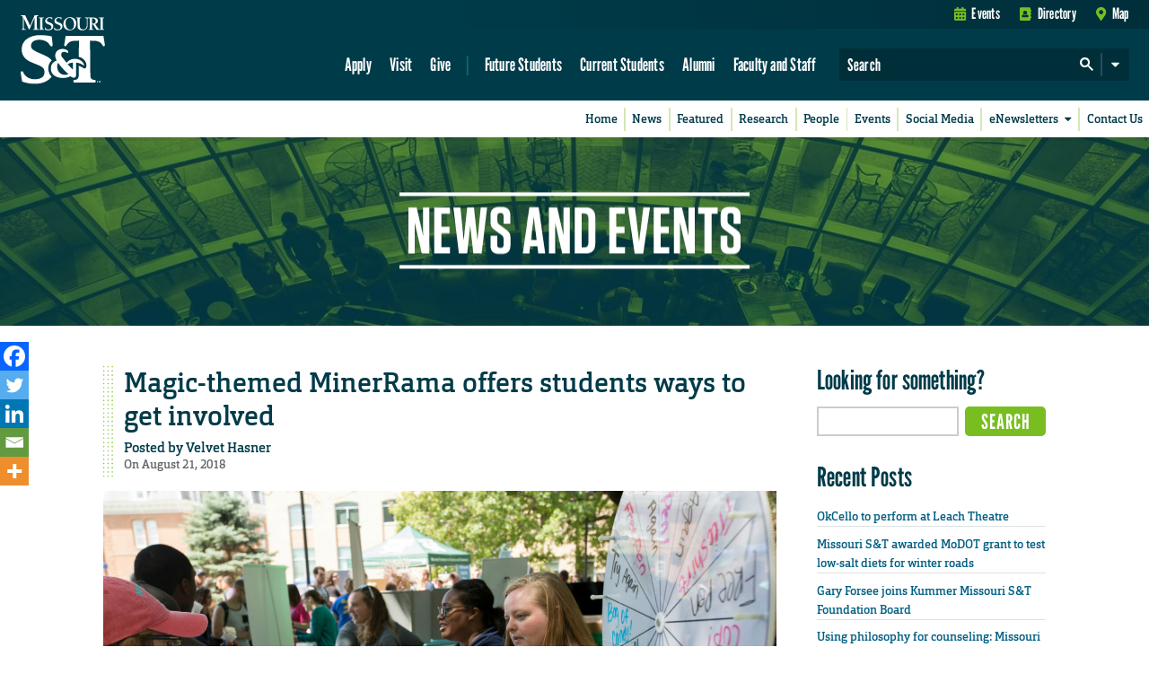

--- FILE ---
content_type: text/html; charset=utf-8
request_url: https://www.google.com/recaptcha/api2/anchor?ar=1&k=6LfM3voSAAAAAHA9W81x1Le43dGIcnzhWe4hhT_e&co=aHR0cHM6Ly9uZXdzLm1zdC5lZHU6NDQz&hl=en&v=PoyoqOPhxBO7pBk68S4YbpHZ&theme=standard&size=normal&anchor-ms=20000&execute-ms=30000&cb=14ngepatbd1q
body_size: 49366
content:
<!DOCTYPE HTML><html dir="ltr" lang="en"><head><meta http-equiv="Content-Type" content="text/html; charset=UTF-8">
<meta http-equiv="X-UA-Compatible" content="IE=edge">
<title>reCAPTCHA</title>
<style type="text/css">
/* cyrillic-ext */
@font-face {
  font-family: 'Roboto';
  font-style: normal;
  font-weight: 400;
  font-stretch: 100%;
  src: url(//fonts.gstatic.com/s/roboto/v48/KFO7CnqEu92Fr1ME7kSn66aGLdTylUAMa3GUBHMdazTgWw.woff2) format('woff2');
  unicode-range: U+0460-052F, U+1C80-1C8A, U+20B4, U+2DE0-2DFF, U+A640-A69F, U+FE2E-FE2F;
}
/* cyrillic */
@font-face {
  font-family: 'Roboto';
  font-style: normal;
  font-weight: 400;
  font-stretch: 100%;
  src: url(//fonts.gstatic.com/s/roboto/v48/KFO7CnqEu92Fr1ME7kSn66aGLdTylUAMa3iUBHMdazTgWw.woff2) format('woff2');
  unicode-range: U+0301, U+0400-045F, U+0490-0491, U+04B0-04B1, U+2116;
}
/* greek-ext */
@font-face {
  font-family: 'Roboto';
  font-style: normal;
  font-weight: 400;
  font-stretch: 100%;
  src: url(//fonts.gstatic.com/s/roboto/v48/KFO7CnqEu92Fr1ME7kSn66aGLdTylUAMa3CUBHMdazTgWw.woff2) format('woff2');
  unicode-range: U+1F00-1FFF;
}
/* greek */
@font-face {
  font-family: 'Roboto';
  font-style: normal;
  font-weight: 400;
  font-stretch: 100%;
  src: url(//fonts.gstatic.com/s/roboto/v48/KFO7CnqEu92Fr1ME7kSn66aGLdTylUAMa3-UBHMdazTgWw.woff2) format('woff2');
  unicode-range: U+0370-0377, U+037A-037F, U+0384-038A, U+038C, U+038E-03A1, U+03A3-03FF;
}
/* math */
@font-face {
  font-family: 'Roboto';
  font-style: normal;
  font-weight: 400;
  font-stretch: 100%;
  src: url(//fonts.gstatic.com/s/roboto/v48/KFO7CnqEu92Fr1ME7kSn66aGLdTylUAMawCUBHMdazTgWw.woff2) format('woff2');
  unicode-range: U+0302-0303, U+0305, U+0307-0308, U+0310, U+0312, U+0315, U+031A, U+0326-0327, U+032C, U+032F-0330, U+0332-0333, U+0338, U+033A, U+0346, U+034D, U+0391-03A1, U+03A3-03A9, U+03B1-03C9, U+03D1, U+03D5-03D6, U+03F0-03F1, U+03F4-03F5, U+2016-2017, U+2034-2038, U+203C, U+2040, U+2043, U+2047, U+2050, U+2057, U+205F, U+2070-2071, U+2074-208E, U+2090-209C, U+20D0-20DC, U+20E1, U+20E5-20EF, U+2100-2112, U+2114-2115, U+2117-2121, U+2123-214F, U+2190, U+2192, U+2194-21AE, U+21B0-21E5, U+21F1-21F2, U+21F4-2211, U+2213-2214, U+2216-22FF, U+2308-230B, U+2310, U+2319, U+231C-2321, U+2336-237A, U+237C, U+2395, U+239B-23B7, U+23D0, U+23DC-23E1, U+2474-2475, U+25AF, U+25B3, U+25B7, U+25BD, U+25C1, U+25CA, U+25CC, U+25FB, U+266D-266F, U+27C0-27FF, U+2900-2AFF, U+2B0E-2B11, U+2B30-2B4C, U+2BFE, U+3030, U+FF5B, U+FF5D, U+1D400-1D7FF, U+1EE00-1EEFF;
}
/* symbols */
@font-face {
  font-family: 'Roboto';
  font-style: normal;
  font-weight: 400;
  font-stretch: 100%;
  src: url(//fonts.gstatic.com/s/roboto/v48/KFO7CnqEu92Fr1ME7kSn66aGLdTylUAMaxKUBHMdazTgWw.woff2) format('woff2');
  unicode-range: U+0001-000C, U+000E-001F, U+007F-009F, U+20DD-20E0, U+20E2-20E4, U+2150-218F, U+2190, U+2192, U+2194-2199, U+21AF, U+21E6-21F0, U+21F3, U+2218-2219, U+2299, U+22C4-22C6, U+2300-243F, U+2440-244A, U+2460-24FF, U+25A0-27BF, U+2800-28FF, U+2921-2922, U+2981, U+29BF, U+29EB, U+2B00-2BFF, U+4DC0-4DFF, U+FFF9-FFFB, U+10140-1018E, U+10190-1019C, U+101A0, U+101D0-101FD, U+102E0-102FB, U+10E60-10E7E, U+1D2C0-1D2D3, U+1D2E0-1D37F, U+1F000-1F0FF, U+1F100-1F1AD, U+1F1E6-1F1FF, U+1F30D-1F30F, U+1F315, U+1F31C, U+1F31E, U+1F320-1F32C, U+1F336, U+1F378, U+1F37D, U+1F382, U+1F393-1F39F, U+1F3A7-1F3A8, U+1F3AC-1F3AF, U+1F3C2, U+1F3C4-1F3C6, U+1F3CA-1F3CE, U+1F3D4-1F3E0, U+1F3ED, U+1F3F1-1F3F3, U+1F3F5-1F3F7, U+1F408, U+1F415, U+1F41F, U+1F426, U+1F43F, U+1F441-1F442, U+1F444, U+1F446-1F449, U+1F44C-1F44E, U+1F453, U+1F46A, U+1F47D, U+1F4A3, U+1F4B0, U+1F4B3, U+1F4B9, U+1F4BB, U+1F4BF, U+1F4C8-1F4CB, U+1F4D6, U+1F4DA, U+1F4DF, U+1F4E3-1F4E6, U+1F4EA-1F4ED, U+1F4F7, U+1F4F9-1F4FB, U+1F4FD-1F4FE, U+1F503, U+1F507-1F50B, U+1F50D, U+1F512-1F513, U+1F53E-1F54A, U+1F54F-1F5FA, U+1F610, U+1F650-1F67F, U+1F687, U+1F68D, U+1F691, U+1F694, U+1F698, U+1F6AD, U+1F6B2, U+1F6B9-1F6BA, U+1F6BC, U+1F6C6-1F6CF, U+1F6D3-1F6D7, U+1F6E0-1F6EA, U+1F6F0-1F6F3, U+1F6F7-1F6FC, U+1F700-1F7FF, U+1F800-1F80B, U+1F810-1F847, U+1F850-1F859, U+1F860-1F887, U+1F890-1F8AD, U+1F8B0-1F8BB, U+1F8C0-1F8C1, U+1F900-1F90B, U+1F93B, U+1F946, U+1F984, U+1F996, U+1F9E9, U+1FA00-1FA6F, U+1FA70-1FA7C, U+1FA80-1FA89, U+1FA8F-1FAC6, U+1FACE-1FADC, U+1FADF-1FAE9, U+1FAF0-1FAF8, U+1FB00-1FBFF;
}
/* vietnamese */
@font-face {
  font-family: 'Roboto';
  font-style: normal;
  font-weight: 400;
  font-stretch: 100%;
  src: url(//fonts.gstatic.com/s/roboto/v48/KFO7CnqEu92Fr1ME7kSn66aGLdTylUAMa3OUBHMdazTgWw.woff2) format('woff2');
  unicode-range: U+0102-0103, U+0110-0111, U+0128-0129, U+0168-0169, U+01A0-01A1, U+01AF-01B0, U+0300-0301, U+0303-0304, U+0308-0309, U+0323, U+0329, U+1EA0-1EF9, U+20AB;
}
/* latin-ext */
@font-face {
  font-family: 'Roboto';
  font-style: normal;
  font-weight: 400;
  font-stretch: 100%;
  src: url(//fonts.gstatic.com/s/roboto/v48/KFO7CnqEu92Fr1ME7kSn66aGLdTylUAMa3KUBHMdazTgWw.woff2) format('woff2');
  unicode-range: U+0100-02BA, U+02BD-02C5, U+02C7-02CC, U+02CE-02D7, U+02DD-02FF, U+0304, U+0308, U+0329, U+1D00-1DBF, U+1E00-1E9F, U+1EF2-1EFF, U+2020, U+20A0-20AB, U+20AD-20C0, U+2113, U+2C60-2C7F, U+A720-A7FF;
}
/* latin */
@font-face {
  font-family: 'Roboto';
  font-style: normal;
  font-weight: 400;
  font-stretch: 100%;
  src: url(//fonts.gstatic.com/s/roboto/v48/KFO7CnqEu92Fr1ME7kSn66aGLdTylUAMa3yUBHMdazQ.woff2) format('woff2');
  unicode-range: U+0000-00FF, U+0131, U+0152-0153, U+02BB-02BC, U+02C6, U+02DA, U+02DC, U+0304, U+0308, U+0329, U+2000-206F, U+20AC, U+2122, U+2191, U+2193, U+2212, U+2215, U+FEFF, U+FFFD;
}
/* cyrillic-ext */
@font-face {
  font-family: 'Roboto';
  font-style: normal;
  font-weight: 500;
  font-stretch: 100%;
  src: url(//fonts.gstatic.com/s/roboto/v48/KFO7CnqEu92Fr1ME7kSn66aGLdTylUAMa3GUBHMdazTgWw.woff2) format('woff2');
  unicode-range: U+0460-052F, U+1C80-1C8A, U+20B4, U+2DE0-2DFF, U+A640-A69F, U+FE2E-FE2F;
}
/* cyrillic */
@font-face {
  font-family: 'Roboto';
  font-style: normal;
  font-weight: 500;
  font-stretch: 100%;
  src: url(//fonts.gstatic.com/s/roboto/v48/KFO7CnqEu92Fr1ME7kSn66aGLdTylUAMa3iUBHMdazTgWw.woff2) format('woff2');
  unicode-range: U+0301, U+0400-045F, U+0490-0491, U+04B0-04B1, U+2116;
}
/* greek-ext */
@font-face {
  font-family: 'Roboto';
  font-style: normal;
  font-weight: 500;
  font-stretch: 100%;
  src: url(//fonts.gstatic.com/s/roboto/v48/KFO7CnqEu92Fr1ME7kSn66aGLdTylUAMa3CUBHMdazTgWw.woff2) format('woff2');
  unicode-range: U+1F00-1FFF;
}
/* greek */
@font-face {
  font-family: 'Roboto';
  font-style: normal;
  font-weight: 500;
  font-stretch: 100%;
  src: url(//fonts.gstatic.com/s/roboto/v48/KFO7CnqEu92Fr1ME7kSn66aGLdTylUAMa3-UBHMdazTgWw.woff2) format('woff2');
  unicode-range: U+0370-0377, U+037A-037F, U+0384-038A, U+038C, U+038E-03A1, U+03A3-03FF;
}
/* math */
@font-face {
  font-family: 'Roboto';
  font-style: normal;
  font-weight: 500;
  font-stretch: 100%;
  src: url(//fonts.gstatic.com/s/roboto/v48/KFO7CnqEu92Fr1ME7kSn66aGLdTylUAMawCUBHMdazTgWw.woff2) format('woff2');
  unicode-range: U+0302-0303, U+0305, U+0307-0308, U+0310, U+0312, U+0315, U+031A, U+0326-0327, U+032C, U+032F-0330, U+0332-0333, U+0338, U+033A, U+0346, U+034D, U+0391-03A1, U+03A3-03A9, U+03B1-03C9, U+03D1, U+03D5-03D6, U+03F0-03F1, U+03F4-03F5, U+2016-2017, U+2034-2038, U+203C, U+2040, U+2043, U+2047, U+2050, U+2057, U+205F, U+2070-2071, U+2074-208E, U+2090-209C, U+20D0-20DC, U+20E1, U+20E5-20EF, U+2100-2112, U+2114-2115, U+2117-2121, U+2123-214F, U+2190, U+2192, U+2194-21AE, U+21B0-21E5, U+21F1-21F2, U+21F4-2211, U+2213-2214, U+2216-22FF, U+2308-230B, U+2310, U+2319, U+231C-2321, U+2336-237A, U+237C, U+2395, U+239B-23B7, U+23D0, U+23DC-23E1, U+2474-2475, U+25AF, U+25B3, U+25B7, U+25BD, U+25C1, U+25CA, U+25CC, U+25FB, U+266D-266F, U+27C0-27FF, U+2900-2AFF, U+2B0E-2B11, U+2B30-2B4C, U+2BFE, U+3030, U+FF5B, U+FF5D, U+1D400-1D7FF, U+1EE00-1EEFF;
}
/* symbols */
@font-face {
  font-family: 'Roboto';
  font-style: normal;
  font-weight: 500;
  font-stretch: 100%;
  src: url(//fonts.gstatic.com/s/roboto/v48/KFO7CnqEu92Fr1ME7kSn66aGLdTylUAMaxKUBHMdazTgWw.woff2) format('woff2');
  unicode-range: U+0001-000C, U+000E-001F, U+007F-009F, U+20DD-20E0, U+20E2-20E4, U+2150-218F, U+2190, U+2192, U+2194-2199, U+21AF, U+21E6-21F0, U+21F3, U+2218-2219, U+2299, U+22C4-22C6, U+2300-243F, U+2440-244A, U+2460-24FF, U+25A0-27BF, U+2800-28FF, U+2921-2922, U+2981, U+29BF, U+29EB, U+2B00-2BFF, U+4DC0-4DFF, U+FFF9-FFFB, U+10140-1018E, U+10190-1019C, U+101A0, U+101D0-101FD, U+102E0-102FB, U+10E60-10E7E, U+1D2C0-1D2D3, U+1D2E0-1D37F, U+1F000-1F0FF, U+1F100-1F1AD, U+1F1E6-1F1FF, U+1F30D-1F30F, U+1F315, U+1F31C, U+1F31E, U+1F320-1F32C, U+1F336, U+1F378, U+1F37D, U+1F382, U+1F393-1F39F, U+1F3A7-1F3A8, U+1F3AC-1F3AF, U+1F3C2, U+1F3C4-1F3C6, U+1F3CA-1F3CE, U+1F3D4-1F3E0, U+1F3ED, U+1F3F1-1F3F3, U+1F3F5-1F3F7, U+1F408, U+1F415, U+1F41F, U+1F426, U+1F43F, U+1F441-1F442, U+1F444, U+1F446-1F449, U+1F44C-1F44E, U+1F453, U+1F46A, U+1F47D, U+1F4A3, U+1F4B0, U+1F4B3, U+1F4B9, U+1F4BB, U+1F4BF, U+1F4C8-1F4CB, U+1F4D6, U+1F4DA, U+1F4DF, U+1F4E3-1F4E6, U+1F4EA-1F4ED, U+1F4F7, U+1F4F9-1F4FB, U+1F4FD-1F4FE, U+1F503, U+1F507-1F50B, U+1F50D, U+1F512-1F513, U+1F53E-1F54A, U+1F54F-1F5FA, U+1F610, U+1F650-1F67F, U+1F687, U+1F68D, U+1F691, U+1F694, U+1F698, U+1F6AD, U+1F6B2, U+1F6B9-1F6BA, U+1F6BC, U+1F6C6-1F6CF, U+1F6D3-1F6D7, U+1F6E0-1F6EA, U+1F6F0-1F6F3, U+1F6F7-1F6FC, U+1F700-1F7FF, U+1F800-1F80B, U+1F810-1F847, U+1F850-1F859, U+1F860-1F887, U+1F890-1F8AD, U+1F8B0-1F8BB, U+1F8C0-1F8C1, U+1F900-1F90B, U+1F93B, U+1F946, U+1F984, U+1F996, U+1F9E9, U+1FA00-1FA6F, U+1FA70-1FA7C, U+1FA80-1FA89, U+1FA8F-1FAC6, U+1FACE-1FADC, U+1FADF-1FAE9, U+1FAF0-1FAF8, U+1FB00-1FBFF;
}
/* vietnamese */
@font-face {
  font-family: 'Roboto';
  font-style: normal;
  font-weight: 500;
  font-stretch: 100%;
  src: url(//fonts.gstatic.com/s/roboto/v48/KFO7CnqEu92Fr1ME7kSn66aGLdTylUAMa3OUBHMdazTgWw.woff2) format('woff2');
  unicode-range: U+0102-0103, U+0110-0111, U+0128-0129, U+0168-0169, U+01A0-01A1, U+01AF-01B0, U+0300-0301, U+0303-0304, U+0308-0309, U+0323, U+0329, U+1EA0-1EF9, U+20AB;
}
/* latin-ext */
@font-face {
  font-family: 'Roboto';
  font-style: normal;
  font-weight: 500;
  font-stretch: 100%;
  src: url(//fonts.gstatic.com/s/roboto/v48/KFO7CnqEu92Fr1ME7kSn66aGLdTylUAMa3KUBHMdazTgWw.woff2) format('woff2');
  unicode-range: U+0100-02BA, U+02BD-02C5, U+02C7-02CC, U+02CE-02D7, U+02DD-02FF, U+0304, U+0308, U+0329, U+1D00-1DBF, U+1E00-1E9F, U+1EF2-1EFF, U+2020, U+20A0-20AB, U+20AD-20C0, U+2113, U+2C60-2C7F, U+A720-A7FF;
}
/* latin */
@font-face {
  font-family: 'Roboto';
  font-style: normal;
  font-weight: 500;
  font-stretch: 100%;
  src: url(//fonts.gstatic.com/s/roboto/v48/KFO7CnqEu92Fr1ME7kSn66aGLdTylUAMa3yUBHMdazQ.woff2) format('woff2');
  unicode-range: U+0000-00FF, U+0131, U+0152-0153, U+02BB-02BC, U+02C6, U+02DA, U+02DC, U+0304, U+0308, U+0329, U+2000-206F, U+20AC, U+2122, U+2191, U+2193, U+2212, U+2215, U+FEFF, U+FFFD;
}
/* cyrillic-ext */
@font-face {
  font-family: 'Roboto';
  font-style: normal;
  font-weight: 900;
  font-stretch: 100%;
  src: url(//fonts.gstatic.com/s/roboto/v48/KFO7CnqEu92Fr1ME7kSn66aGLdTylUAMa3GUBHMdazTgWw.woff2) format('woff2');
  unicode-range: U+0460-052F, U+1C80-1C8A, U+20B4, U+2DE0-2DFF, U+A640-A69F, U+FE2E-FE2F;
}
/* cyrillic */
@font-face {
  font-family: 'Roboto';
  font-style: normal;
  font-weight: 900;
  font-stretch: 100%;
  src: url(//fonts.gstatic.com/s/roboto/v48/KFO7CnqEu92Fr1ME7kSn66aGLdTylUAMa3iUBHMdazTgWw.woff2) format('woff2');
  unicode-range: U+0301, U+0400-045F, U+0490-0491, U+04B0-04B1, U+2116;
}
/* greek-ext */
@font-face {
  font-family: 'Roboto';
  font-style: normal;
  font-weight: 900;
  font-stretch: 100%;
  src: url(//fonts.gstatic.com/s/roboto/v48/KFO7CnqEu92Fr1ME7kSn66aGLdTylUAMa3CUBHMdazTgWw.woff2) format('woff2');
  unicode-range: U+1F00-1FFF;
}
/* greek */
@font-face {
  font-family: 'Roboto';
  font-style: normal;
  font-weight: 900;
  font-stretch: 100%;
  src: url(//fonts.gstatic.com/s/roboto/v48/KFO7CnqEu92Fr1ME7kSn66aGLdTylUAMa3-UBHMdazTgWw.woff2) format('woff2');
  unicode-range: U+0370-0377, U+037A-037F, U+0384-038A, U+038C, U+038E-03A1, U+03A3-03FF;
}
/* math */
@font-face {
  font-family: 'Roboto';
  font-style: normal;
  font-weight: 900;
  font-stretch: 100%;
  src: url(//fonts.gstatic.com/s/roboto/v48/KFO7CnqEu92Fr1ME7kSn66aGLdTylUAMawCUBHMdazTgWw.woff2) format('woff2');
  unicode-range: U+0302-0303, U+0305, U+0307-0308, U+0310, U+0312, U+0315, U+031A, U+0326-0327, U+032C, U+032F-0330, U+0332-0333, U+0338, U+033A, U+0346, U+034D, U+0391-03A1, U+03A3-03A9, U+03B1-03C9, U+03D1, U+03D5-03D6, U+03F0-03F1, U+03F4-03F5, U+2016-2017, U+2034-2038, U+203C, U+2040, U+2043, U+2047, U+2050, U+2057, U+205F, U+2070-2071, U+2074-208E, U+2090-209C, U+20D0-20DC, U+20E1, U+20E5-20EF, U+2100-2112, U+2114-2115, U+2117-2121, U+2123-214F, U+2190, U+2192, U+2194-21AE, U+21B0-21E5, U+21F1-21F2, U+21F4-2211, U+2213-2214, U+2216-22FF, U+2308-230B, U+2310, U+2319, U+231C-2321, U+2336-237A, U+237C, U+2395, U+239B-23B7, U+23D0, U+23DC-23E1, U+2474-2475, U+25AF, U+25B3, U+25B7, U+25BD, U+25C1, U+25CA, U+25CC, U+25FB, U+266D-266F, U+27C0-27FF, U+2900-2AFF, U+2B0E-2B11, U+2B30-2B4C, U+2BFE, U+3030, U+FF5B, U+FF5D, U+1D400-1D7FF, U+1EE00-1EEFF;
}
/* symbols */
@font-face {
  font-family: 'Roboto';
  font-style: normal;
  font-weight: 900;
  font-stretch: 100%;
  src: url(//fonts.gstatic.com/s/roboto/v48/KFO7CnqEu92Fr1ME7kSn66aGLdTylUAMaxKUBHMdazTgWw.woff2) format('woff2');
  unicode-range: U+0001-000C, U+000E-001F, U+007F-009F, U+20DD-20E0, U+20E2-20E4, U+2150-218F, U+2190, U+2192, U+2194-2199, U+21AF, U+21E6-21F0, U+21F3, U+2218-2219, U+2299, U+22C4-22C6, U+2300-243F, U+2440-244A, U+2460-24FF, U+25A0-27BF, U+2800-28FF, U+2921-2922, U+2981, U+29BF, U+29EB, U+2B00-2BFF, U+4DC0-4DFF, U+FFF9-FFFB, U+10140-1018E, U+10190-1019C, U+101A0, U+101D0-101FD, U+102E0-102FB, U+10E60-10E7E, U+1D2C0-1D2D3, U+1D2E0-1D37F, U+1F000-1F0FF, U+1F100-1F1AD, U+1F1E6-1F1FF, U+1F30D-1F30F, U+1F315, U+1F31C, U+1F31E, U+1F320-1F32C, U+1F336, U+1F378, U+1F37D, U+1F382, U+1F393-1F39F, U+1F3A7-1F3A8, U+1F3AC-1F3AF, U+1F3C2, U+1F3C4-1F3C6, U+1F3CA-1F3CE, U+1F3D4-1F3E0, U+1F3ED, U+1F3F1-1F3F3, U+1F3F5-1F3F7, U+1F408, U+1F415, U+1F41F, U+1F426, U+1F43F, U+1F441-1F442, U+1F444, U+1F446-1F449, U+1F44C-1F44E, U+1F453, U+1F46A, U+1F47D, U+1F4A3, U+1F4B0, U+1F4B3, U+1F4B9, U+1F4BB, U+1F4BF, U+1F4C8-1F4CB, U+1F4D6, U+1F4DA, U+1F4DF, U+1F4E3-1F4E6, U+1F4EA-1F4ED, U+1F4F7, U+1F4F9-1F4FB, U+1F4FD-1F4FE, U+1F503, U+1F507-1F50B, U+1F50D, U+1F512-1F513, U+1F53E-1F54A, U+1F54F-1F5FA, U+1F610, U+1F650-1F67F, U+1F687, U+1F68D, U+1F691, U+1F694, U+1F698, U+1F6AD, U+1F6B2, U+1F6B9-1F6BA, U+1F6BC, U+1F6C6-1F6CF, U+1F6D3-1F6D7, U+1F6E0-1F6EA, U+1F6F0-1F6F3, U+1F6F7-1F6FC, U+1F700-1F7FF, U+1F800-1F80B, U+1F810-1F847, U+1F850-1F859, U+1F860-1F887, U+1F890-1F8AD, U+1F8B0-1F8BB, U+1F8C0-1F8C1, U+1F900-1F90B, U+1F93B, U+1F946, U+1F984, U+1F996, U+1F9E9, U+1FA00-1FA6F, U+1FA70-1FA7C, U+1FA80-1FA89, U+1FA8F-1FAC6, U+1FACE-1FADC, U+1FADF-1FAE9, U+1FAF0-1FAF8, U+1FB00-1FBFF;
}
/* vietnamese */
@font-face {
  font-family: 'Roboto';
  font-style: normal;
  font-weight: 900;
  font-stretch: 100%;
  src: url(//fonts.gstatic.com/s/roboto/v48/KFO7CnqEu92Fr1ME7kSn66aGLdTylUAMa3OUBHMdazTgWw.woff2) format('woff2');
  unicode-range: U+0102-0103, U+0110-0111, U+0128-0129, U+0168-0169, U+01A0-01A1, U+01AF-01B0, U+0300-0301, U+0303-0304, U+0308-0309, U+0323, U+0329, U+1EA0-1EF9, U+20AB;
}
/* latin-ext */
@font-face {
  font-family: 'Roboto';
  font-style: normal;
  font-weight: 900;
  font-stretch: 100%;
  src: url(//fonts.gstatic.com/s/roboto/v48/KFO7CnqEu92Fr1ME7kSn66aGLdTylUAMa3KUBHMdazTgWw.woff2) format('woff2');
  unicode-range: U+0100-02BA, U+02BD-02C5, U+02C7-02CC, U+02CE-02D7, U+02DD-02FF, U+0304, U+0308, U+0329, U+1D00-1DBF, U+1E00-1E9F, U+1EF2-1EFF, U+2020, U+20A0-20AB, U+20AD-20C0, U+2113, U+2C60-2C7F, U+A720-A7FF;
}
/* latin */
@font-face {
  font-family: 'Roboto';
  font-style: normal;
  font-weight: 900;
  font-stretch: 100%;
  src: url(//fonts.gstatic.com/s/roboto/v48/KFO7CnqEu92Fr1ME7kSn66aGLdTylUAMa3yUBHMdazQ.woff2) format('woff2');
  unicode-range: U+0000-00FF, U+0131, U+0152-0153, U+02BB-02BC, U+02C6, U+02DA, U+02DC, U+0304, U+0308, U+0329, U+2000-206F, U+20AC, U+2122, U+2191, U+2193, U+2212, U+2215, U+FEFF, U+FFFD;
}

</style>
<link rel="stylesheet" type="text/css" href="https://www.gstatic.com/recaptcha/releases/PoyoqOPhxBO7pBk68S4YbpHZ/styles__ltr.css">
<script nonce="KSoRs92z7-rjF986ah9KLA" type="text/javascript">window['__recaptcha_api'] = 'https://www.google.com/recaptcha/api2/';</script>
<script type="text/javascript" src="https://www.gstatic.com/recaptcha/releases/PoyoqOPhxBO7pBk68S4YbpHZ/recaptcha__en.js" nonce="KSoRs92z7-rjF986ah9KLA">
      
    </script></head>
<body><div id="rc-anchor-alert" class="rc-anchor-alert"></div>
<input type="hidden" id="recaptcha-token" value="[base64]">
<script type="text/javascript" nonce="KSoRs92z7-rjF986ah9KLA">
      recaptcha.anchor.Main.init("[\x22ainput\x22,[\x22bgdata\x22,\x22\x22,\[base64]/[base64]/[base64]/[base64]/[base64]/[base64]/KGcoTywyNTMsTy5PKSxVRyhPLEMpKTpnKE8sMjUzLEMpLE8pKSxsKSksTykpfSxieT1mdW5jdGlvbihDLE8sdSxsKXtmb3IobD0odT1SKEMpLDApO08+MDtPLS0pbD1sPDw4fFooQyk7ZyhDLHUsbCl9LFVHPWZ1bmN0aW9uKEMsTyl7Qy5pLmxlbmd0aD4xMDQ/[base64]/[base64]/[base64]/[base64]/[base64]/[base64]/[base64]\\u003d\x22,\[base64]\\u003d\\u003d\x22,\x22JMKcWhbDh8OEwoNTw6oDEsOZCRzDghPCgiAyw60Gw77Du8Kcw4bCm2IRA2BuUMOrGsO/K8Obw7TDhSlywovCmMO/RzUjdcOYUMOYwpbDhcOoLBfDo8KYw4Qww60+WyjDosKkfQ/Cq0ZQw47CusKubcKpwp3Cp18Qw6LDpcKGCsOLFsOYwpAPOnnCkzQ1d0hiwo7CrSQVMMKAw4LCjALDkMOXwooeDw3Ck1vCm8O3wq9KElRWwrMgQUDCjA/CvsOSUzsQwrfDiggtX2UYeXsWWxzDiAV9w5E8w7RdIcKmw6xofMO9ZsK9woRFw6o3cy9mw7zDvnlww5V5P8Opw4UywrnDp07CsxYEZ8O+w61mwqJBUcKDwr/Dmw7DnRTDg8KEw7HDrXZ3UyhMwpjDkwc7w4/CtQnCim3ClFMtwql0ZcKCw60hwoNUw5gAAsKpw7LCoMKOw4h4fF7DksOLITMMO8K/[base64]/CusO5AkPCtWnDrTnCtTPDusKVwpLCm8OsbsOIdcO7dk5tw7xWw4bCh0TDjMOZBMOGw7dOw4PDjChxORnDiivCvBZWwrDDjzgQHzrDn8K0Thxpw7hJR8KkCmvCvjJON8OPw5trw5bDtcKkaA/DmcKgwoJpAsOgUk7DsTsMwoBVw6FPFWUjwqTDgMOzw68+HGtDKiHCh8Kdc8OsacOVw5NGCg8Awooyw5jCs0cHw4LDlcKUEsOLAcKsOMKvU17Cm0FEcXTDjsKOwrVGMsOvw57DmMOiSyzCpDfDh8OgJMKLwrUhwoPChsOMwofDscK/QsKBw4/CuUVAe8O5wrrCt8KNH1DDlGYJPsO9DXB0w77Dp8OmZnbCtF4cV8OUwo1VOntFQirDq8K/w4cCSMOJPn7CojvCv8Klw78HwrUYwqzDl2LCumUfwoHCmMKLwr5hBsKEeMOQHyTCt8KWJFk/[base64]/w5/[base64]/DksKvbxbCsMK1ZxloXsKsK8OdUMK6w5IAHsKSwqUmDBzCp8KpwqLCgTNBworDuTXCngHCohQuJ3QxwpXCuEzCocKDXcOiw4g1D8K+AMO+wp3Ch1BkSWQUC8K+w7M2wplIwphuw6/DlDXCusOqw4MMw57Cslc6w682SMOOAWPCqsKbw4/DpybDvMKZworCki1ZwqxLwr4dwp51w4Y6AsO1KnzDlEfCjsOLJlLCl8K9wovCscOeLSNqw6nDsRZEbznDt07Dh24JwqxFwqrDq8OcKTlkwp4jXcKkMT3DlltFXMKQwqnDoAnCp8KWwoYtYSXCkANfO33CmUwew6vCvVFYw7/Cp8KBQWDCs8O+w5vDnBtBJUgVw6NRDEvCkUo0wqLDqsKRwqPDpi/CgMOiRm/Ck33Cu1lBBS4Gw54wY8OyKsKxw6nDlSPDjkXDq3NEdmYkwrMIE8KIwoxNw48LaH9kP8O/[base64]/Cl2vDj0c5wrQawrjDocOjXk0Mw6HDvsO/[base64]/DrQAGXH/Cq8K3cR/ClX03wp92JsOjWcObw7XDhsOVwqdXwovClBjCkcOtwozCt2crw7fCm8KJwpcEw6wlP8OMw5QrUcOec0QwwoPCkcK2w4NLw5F0wpzCisKzeMOiFcOjJ8KmAMK/w4ozKwbDgGLDqcK/wpEkdcOXTsKuJiLDhcK7wpAswrXCtjbDlk3ChMK6w5J3w6RVSsKowpnCjcOBHcKpX8ORwo7DqGsmw6BxSQNkwp40w4Qgwo8uVA4CwrbCkgQ4esKswqV5w6fDjynCmj5Ca3XDrW/CtMOzw6RSwrbCnhDDlMOywqbCgcObQSVBwovCiMO+S8Onw4XDsjnCvlnCmcK4w77DtMOJFmfDn0PCh0/DpsO7AMOTVhRbP3UVwo3ChScfw6TDvsOwTMO3w6PCrW0/w71HfcOkwqMAJ29FCTfDuGLCixIwccOZwrAnVMOowo1zUAjCnjdVw5XDpcKSBsKAVMKIdsK3wpjCnMO8w6pkwppmT8OaWmfCnEVKw73Dgz/[base64]/Cq3nCqT7Dqz4Iw7J5w5bCi1TCuQ5ceMOnIDgFw47Dt8KDKFrDhRDCucOhwqMLwocAw5w8bjDCnSTCtsKLw4puwrl4eisQw44bI8OYTsOyesOewq9vw7/CmS4nw7XDksKhXi7ClMKrw7RuwpHCkcKhVcO7X1fCqCDDnSTCu2LCtx7Dt3dowqluwqXDhcOjw6oCw7tkJsOkK2hvw63CosOjw7nDtW1Qwpwpw47CscOqw6ktcAvDrcKKf8Omw7Maw67ChcKfHMKQC1Vswr4IOnpgw5/[base64]/JsKnwo4RIX80wrEAPMK1wp8zBwPCkEXCmMKzw65CQ8KpCMOvwqXDt8Knwo0kSsKje8KwPMOFw7FKAcONEyx9M8OpCzrDscOKw5NFHcO7NArDt8KvwqDCsMKVwpVpIRMnOQgfw5vCvn8gw78ffl/Dog7DrMKwGMOFw7/[base64]/[base64]/Cj0zCpBV0wqnCvsOxKxrCoMO1OcKFw58rw4bDjA0uwpFvLl0qwqHDmWLCt8OBCsOZw43Cg8OQwpnCs0DDgMKeVcODwqk3wrfDucK8w5jCgcKPasKvWWlfZMKbBnnDoDXDlcKFM8KNwqTDkMOnZjIbwoHCicOTwoRdwqTClzPDt8KowpHDksO5w4rDt8Ojw4M6HRRGJF/[base64]/CpcKgwrVIcsKXR8K/wrsDw57CuFhaacO0ccOtfg8uwqbDiHpQwrgICcKHWsOVF1TDrV8vEMOTwqXCmRzCnsOmZcO/TGo7K0YRw6ZzJi7Csnk5w7bCjX/Cukd+SCXDvArCmcO3w7wQwobCt8KCN8KVXQRDAsKwwpQnaF7Dr8KbZMKHwp/Co1VSMsOHw65tZMK/[base64]/Fn7CkRNMw6Fhw4jDtml8JX7CmhsyX8KdEHljw5cJMhg0w6LCkMKkIxZ6wq9Iw5p8w4IOZMOLRcKEwofCmcKhwpvDssKgw4VLw5zCkAdjw7rDuAnCp8OUIyvDlDLDl8OqIsO1FiA2w5BOw6x/O0PDkyZow4I8w41sGFs0bcOvIcOlUMKRO8Olw6d3w7TCsMOhEV7CqCV6wqQkJcKOw6bDknxldWnCoQLDvG83w7LCmBcxTcOQOzjDn3DCqT9MfjbDpsO4w5NXaMOoKMKqwoomwrwVwpNiD2Vsw7vDh8K/[base64]/Dnyx3X8K5w58Tw4rDu3vDt3TDpCDDuRbDjzLDucK1CsKweRpDw6wBKmtUw64Qwr0qA8KIaRR0Y0IYFw4NwqzCsUDDkgjCvcO/w75lwosBw7TDosKpw6ltDsOowq/[base64]/[base64]/O8Knw51WVCtAw6FuwpHCrsOMYcOzTiXCn8Oiw6JWw7LDvcKAacOXw6LDgsOUw4N9w5XCr8O4R3jDpkhww7DClsO3JHdjccKbNknDjsOdw7tsw7XDusOlwrwuworDu3cIw49twos+wrBKVT7Cj0TCkF/[base64]/Cj2cZwpPDq1QvFcOvacOwf8OEWEHCkn7DoiNdwoTDjyrCvVoHMF7DkMKIOcO0WzfDgTl6L8K7wpJtNTTChS9Vw7d6w6HCgMO8w4pSa1nCsBjCjSg1w4fDpHcMw6DDg19GwqTCv2Ftw6zCrCtUwqwkw5UqwpsWw49Zw7A/I8KUwqjDpmfCtMO7PcKTW8KzworCtDxieSE3WcK3w4bCrsOcDMKEwpdEwpoDBVtcwrzCsXUyw5/CkSpsw7XDgkF3wpsWw7XDlCwNwohaw4jDucKoKXrDjStOa8OXTsKQwo/Cm8OObjs/N8O4w5PCjyPDk8Kfw7LDtsOkJcKDFTYCTCIEw4bChXZkw6TDvMKJwp1HwoQSwqXCtCXCqsOnY8KGwrJcXjkgKMO8wr4Jw5nCrMKnwo1sUMKGG8O+d1HDrMKXw7nDtCLClcKoVcOrUsOfFUdndjYMwpJKw49lwrTCpgbCqFowFsO8egXCs3ETBcO/w63ChXU2wqjClABsRkvClHHDsxx0w4c4OMOFMjJLw68iMBkuworDqxTDvcOgw5tUIsOxGMObHsKRw4khCcKmw5/DosOiUcOZw7LCksOfNFHDjsKow6klXUTCmjXDqSsEH8Ogflk5wp/Cnl/CksOhO2zCi1dbwpBAwqfCksKLwoTCosKXbj3CinvDuMKXw6jCssOWZMORw4gwwqzCvMKNB2AETzQ3GcKpw7PDmnPChEHDsmc6woN/wo3Dk8O2VsKwDkvCr04VP8K8w5TCnUNpZHwjworCnjd5w5luRGLDuDzCvnEcJcKyw47Dg8K8w782GwTDtcOOwoTCi8OYAsOJbMOYcMK8w67ClFvDvyLDvMO+EMKiEijCmRJFcsO9wp47Q8Oewqg5HMKqw7phwp1SCcOrwq/Do8KmYTkuwqXDi8KgD2rDoFvCocOuVTvDnippI3N4wrnCqUDDuBjDjTArewHDpXTCsFFPehA2w7PDpsOwZ1vCllh6SzBCKsK/wrXDvUU/w4UYw7QvwoIvwpfCh8KyH3LDucKew4w0wrPCq2MWw71dNHYLa2rCr3DCoHRjw7wldsKoHwcIwr7CrsOxwq/DuTgNIsO/w79rYnYqwqjClsKbwoXDvcKRw6rCpcO6w53Du8KkFEdxwrTCmxtgOBfDjMOJBsOvw7PChsO+w6liw43CosOjwrnDncOOXWTDnnRCw5XCjCXDsRjDm8Oiw7QTSsKXT8KGKlbCgyQRw5LCncObwrBkwrjDjMKTwp3DqEweMcOswq/ClcKzw6BmWMOlVnzCicOgNSHDusKQbcKaVUQ6dFlbw7YcCGBGbsK5Y8KVw6TCrMOQw4AIQcKIR8KlPjJdAMKPw4rDkXnDl1nCvFHCl2xWNMKhVMOww7Jyw70pw6prFHbChcO+KizDqcKGKcKrw6lewrt6F8KVw7fCiMO8wrTDmgHDo8KEw6/Cr8KWdzzCrlxpLsOVwqbDhMKpwq56CR4bLhLCqxc+wozCkVp/w5LCr8O3w4HCssOfwrXDokfDq8Klw5PDpXLCvkXCrcKLAiIMwrknYUHCucOYw6TCm3XDpGvDkcONPiZDwoIKw74+RgYjT2sCXRRCB8KBFcO4TsKPwo3CvyPCucO0w7oaQiNsA3/[base64]/ZmnCm8OzwpEbw5fDqcK9wph2acOuwoFGwqwqwoXDsk4kw65LfcOuwp5VGcOPw7jCnMO9w5Yvw7nDhcOIWcOGw4ZdwqTDvwNHJsOXw6A+w7zCokXChTrDjmgfw6hhVTLDjUfDsAcXwp/[base64]/CkMOTwrYlRktzw6FTL8Oxw6jClsORImczwpcHScO5wqBWBQ1ow4NNYWXDl8KhQi/DlnIqacOewpnCq8O+w4XDi8O5w60uw5TDs8Kvwqpgw7rDk8OOwprCkMOBWRA5w6jCqMORwpvDgj4zGwJiw7fDpMOSXl/DlnzDosOcE3zCr8O/VMKfwrnDk8OLw57CgMK5woRnw6UPwoJyw6HCoXjCuWDDpnTDmMKbw7PDgSxcw7dLQcKFCMKqHcOMwrHCkcKJTcKewp4oEGAmesKmasOHwq9YwrRabcKiwqELaBttw5B7aMOwwrYrwoTDmk9+Rx/DkMOHwpTCl8O5KAvCgsOWwrU0woIlw71uY8O2a0l9JcOdNsKlC8OADSnCuHAjw6PCm18Dw6A8wrAaw5LCkWYEPcOewrTDk3IQw7/[base64]/[base64]/CkHnDuMOWI18Sw5UZecKbw5prwqd/w4PCiUnDhlcBwoY9wqFOw4DDo8Osw7LDq8OEw4V6L8KIw77DhjvDrsOXCgDCnVHDqMOQFxHDiMK/OnnCh8Kuwq42Dz85wqzDqTAYU8OxXMOhwofCpR3CssK5RcO0w4/DkBRJAAnCg1rCuMKLwrFvwoPCicOqwp/DgDvDhcKnw6fCtxIKwrzCuxfDvcKkDRFMIhbDjcKOQSfDvsOSwqotw4fDjh46w5d/wqTCpFLCmcKnw6/DscODAsKRWMKwKsOEV8K7w7RWTsOqw6XDmG47fMOGP8KwR8O3NMOrLR7CqsO8wp0ZWgTCoSPDkMODw6PCtyIRwoEMwp7DojLCn2RVwr7DjcONw4TCgVslwqhNCsOnE8KWwrUGd8KKKRgawo7CiirDrMKowrEhI8KaKwYAwqgrw6dRJw/[base64]/CrsKNwpfDh8KNTcKxw4vCi3FkwoZnwrBzdhbDskfDqhxhdjtVw44FZMKgGMKEw4xiVsKiCsOTVSQSw4HCr8Kcw4HDr0zDvSHDm35Dw6hpwphVwoLDkSthwpbChx8sHMOFwrN1wqXCl8K2w6oJwqZ/CMKXWE/[base64]/[base64]/DksOQwqEQUMOGG8O3wqTCosKzwrdJVntww7hew6LDrAbDkjhPYWsRcFTCncKVc8KdwpljE8OrCsKFURhLecOmCCYGwoBAw7gabsOzCsKjwr/[base64]/woJwwqLCrRk9BmnCicOKwrdbFno6woR/w6wufcKZw4fCun45w5QjHQHDn8Kbw7RXw73DnMKaQMKvGR5KN3hxX8OLw4XCo8OuQgJMw78Yw5zDjMO3w5cLw5DDliJkw6XDszjDk0/Ch8O/wpQWwrTDisOxw7U9wpjDiMOHw7LChMKpCcOGdEbDt1kDwrnCt8Kmw5VswpLDj8OBw4YHAy7DgsOEw5IWwplxwonCsC50w6kFwojDlEBrwrpVMUTCkMK3w4UJOVMNwq/CkcOlFk91BMKFw5A6w61CaAd2acOPw7QIPFk+cjIJwp57XMOZw4Fdwpw8w63CjsKtw6hOEcKjZlfDt8O2w53CuMOTw5RZE8OWUMOLw6TCoR9xHMKVw4DDtsKPwrciwonDhQ0/UsKHXWAhFMO3w4I+OsOKWcOKQHjCnHR8F8KeVDfDuMO/[base64]/HsONw6YgwozDs8KyOV/ClEsww47DpUoje8O6U1d8wpXCjMOcw77Cj8O1PF/Du2BhGMK6UsOwTsKFw7xiWm7DtsKWw6PCvMOgwqXCrMKnw5MtKsOywoPDs8O8WxvCm8KOIsOXw6BRwonCtMKtwqRlbcOIQsK7wp4RwovCocKqSnvDuMKxw5bDrHIdwqsbR8K4wpg+XlPDosKoHgJpwpfCmhxOw63DpXDCtRLDhgLCnAxYwpjDr8Kpwr/CtcOWwqUBT8OMPsORC8K1FkHCiMKbJjhBwqjDmnhFwoYMPmMgHVdOw57CmcOdwqbDlsKewoJtw4EyTT4ZwoZLaTHCi8ODw7bDpcK6wqTDlz3DnxwKw7nClcKNNMOYIybDh3jDv3nCjcOgTS0Pak/DnULDvsKMw4dgYgUrw4vDqTVHdlXCjFfDoyIxYQDDncKsasO5az8TwpBdF8K1w7M3U3krccOnw4/CrcK2CQoPw53DtMKxJlcIVMK5E8OFdzzCtGk0wr/DlMKEwpUPHAjDkcKIIcKPHmLCiiLDnMKtQxFnPCXCg8KYwqoIwrwCNcKvbcONw6LCvsOnbgFjwrBpVMOuWMKyw7/ChD1dK8KNwoYwAyQRV8ORwp/CgEHDtMOkw5vDnMK9w43Cq8KFF8K7TG4ZX33CrcKtw5UnbsOKw7rCsj7CkcOUw4XDk8K/w7zCpsOgw6/Dr8O/[base64]/CssORw5jCnCxmNMKyYMO5IDnDjkHCtsOSwo7DqMK7wpbDtMOuHVpdwrR5eSFuRcK6ZSfCncKnUsKgVMOaw5vCqnXDjwk8woFKw7JDwr7DsWxDHsOYwofDiFsYwqR4H8KcwprCj8OSw4hvMsKWNFluwo/[base64]/Dv3wZBGtqwqDDiMO5H8KFBcOzKGDDoMKHw58kbsKbDkZdVsKwR8KZTwPCiXXDoMOmworDgcO1UMObwp3DqsKrw7DDmxEow70FwqQXPWoTRQRdwpnDkH/Cml/DnSfDigrDhUTDmSrDtcOSw7wBCkjCgExsB8OnwqoSwozDscKSwoE/w6VLPMOBPMOQwr1GB8KHwqHCt8Kxw6tGw6Ypw7Fjw4QSEsOLwqwXCCnDvARvw6jDiyrCvMOdwrM3PnvCqhZqwoVaw6AiEsO3N8O5w7UEw55dw7llw5h/blDDtDHChiDDrHtnw7zDs8KRYcKcw4/DpcK9wpfDnMK1w5PDgcKYw7/[base64]/wqYrwpggfGUGLMKBw7hsLsOjw5rDusKPw54hYmjCv8O1HsKww7/Djn/ChywYw4BnwqE1wrViMsOMYsOhw4Q2UDzDsl3ChCnCqMK/[base64]/[base64]/wpfDuXU1UcO8woXDkMKjwrJfw67CghZfHCJjB8K6BMK+w7Ufw5VXRcK0KHFZwobCiG3Dj27Ch8Ktw6fCjcKLwoMDw55ANsO6w4bCt8K+f2DCqRhtwrTDnnsHw6d1csKoScKaDicDwqddbMO/wrzClsKpM8OzBsO7wrJZTXfClMOaDMKfXMK2FCgvw45kw6k/TsOVwq3CgMOHwqZRIsKeYTQqw4c3w7PCjjjDnMKaw4YUwpfDs8KSacKSEsKJYyFSwqRzBzjDlsOfJGVQw4DClMKgUMOQPDDCg3rDuj0jH8KwbMK6bcOKMcKIR8OlJ8O3wqzCrgrDgGbDtMK0ZGzCg1HClMKkX8Kaw4DCjcOIw4g9w6vCgT1VFC/Cp8OMw7rDnwrCj8KCwpkpd8O5FsOAFcKdw5FDw6vDsEfDjl3ChlPDiz/DhTbDmMKkwqdvw4TDjsOyw6EUw6lSwrkRw4UDw73DqMOUaVDDrW3CrQbCmsKRWMOpQMOGV8OoR8KFGcKiH1tlTh/[base64]/w7YGClc9MCDCq2zCpMOxBiRXw6oTwop9w4TDm8K0w4YhB8KBw5RSwrofw6nCiRDDq0DChMK4w6LDqXXCq8OswqvCjyjCsMOsT8KgEQDCmDnCi0XDhMOnNnxvwovDs8Klw6xDCyhuwqLCqHLDmsKvJjLChMOywrPCmsK8wrPDncKuwpsFw7jDvwHCq37Chl7Dl8O5Fh/DtcKjQMOeRMOwGF9Gw7TCq2/DphUnw6LChMOWwotxAMO/[base64]/CgcOMeMK2wqHCs8OhwozCrsO1DMODwoh7S8KDwqnCuMOpwpjDmsK7w7seJ8KdcsKaw4rDscKAw59awpLDg8O9Sj8KJjIBw4JwSywzw7UGw7cXXEjCnMK0w55awoxRdBPCn8OfVT/Cgxsfwr3ChcK4Qx7DojxQwrDDtcK6w5vDlcKNwpEEwrtTHUwuKcO7w5DDmRTCiU9vUzXDl8OhcMOBwpXDjsKvw7HClcK+w4jCl1BewoFAI8K4SsOewoXCu2AYwrkGRsKyAcOow7rDqsOxwol/F8KHw5IVDsKGXgpew4LCh8OkwpTCkCBpS3NIUsKxwpzDihNww5gXccOGwqVsQsKMwrPDlXdVw4M/wod+wowCwp3CtwXCrMKiA1TCh3HCqMOvOErDv8KAPxjDucKxV1xVw4rDrWTDr8KNYMKdWE/CocKzw6LDlsKxw53Du3w5QGFCb8KHOnJVwpFNfcOiwp1NJVg6w4LCqzEMIjJZw4/DnMKhGMOHwrZAw41HwoInwpbDjFhfCwxJHAV8LXnCh8OKGB4EDQ/DukDCi0bDmcOFB25oGE0qa8K1wqrDrn0KEjAyw5bCvsOCMMOVw70QS8KhNwMLZ33CvcKGKAvCkH1FFMK9w7XCt8O1DMOQB8O8cibCt8OVw4LChQnDsWF4a8KBwqfDrsONwroaw4AQw4PDnRLCkh0uHcKXw5nCu8KwAixhXsKAw658woDDmm/DvMKCYGhPw5w0wrM/[base64]/e8KpE1bDosKBw6DCrB8JSMKFbsOVwqg9wpLCg8OtTT44woLCncOtwoYtbz3CmMKWw5FRw6XChMOZPsOsDWdPwq7CkMKPw5x2wonCt23DtyoYTcKYwqIbNkI4Q8KVUsO2w5TDn8KXw5rCucKrw6p3w4bCs8KnKcKeFsOnR0HCmcO3wrAfwosxwptASw/CvGrDtzRMYsOnB1rDlsOWEMKYW1XCvcONBcOEeVvDp8K+JTnDslXDmsOlEMKsFhrDtsK8VEs+cF9/[base64]/wrnCscO+OsOXRMKtwqjDu0QuUsK/bC3ClUfDun/Dh2wHw4xLKVfDp8KkwqDDq8KrPsKqI8Kke8KhPsK/PF1yw5Qfd1c7w4bChsOnMn/Di8KEEMO3wqsFwrUIYcOSw6vDpMKxdMKUKCTDvMOIMBdeFH3CqXZPw5Y+wpLCtcK5SsKvN8Ktw4hJw6ENFGwTOSrDsMK+wr7DhsO/[base64]/[base64]/[base64]/Dn8Ovw6XDvAHCsh/DmmPChMKuHSlnDcKVUxsyw443woTDosOCOcK8bMO6fiBXw7TCmlgKGsOLw5/[base64]/ZxZMwrnClMOsSSfCm3NMOsKGCWrDpsKRwqZ5McKHwqYjw7DDisO0M0kxwpvDosK3ARkswo/[base64]/CpcKxwosec35aBsOPccKWw5XDjMKCwq3Co3gYSEjClcO1JMKPwoNaZn/Cm8KZwrTDpj8IWxDCvcOxWMKbw4/CviJBw6RGw5jDo8O3K8O6wpzCtxrCumQjw6/DiAhtwqrDm8K2wr3Cu8K0RMKFwofChFfCtlnCj3Qnw5jDkW/CtcKTHXsbdsO/w4XDuwdvIFvDtcOiHMK8wo/DkyzDmMOJOsOGJ0BgVsOVdcO+Y20QRsOSCsKywrXCn8OGwqnDnQRKw4ppw6bDgMOxBsKSEcKmMcOcP8OKR8Ksw5fDn2/DkV7Dom09FMKUw43DgMOjw7/[base64]/ClmMwwopdZk7Ct8KOw70CwpRGe2F+w7LDsH9gwphQwoXDqywHExh9w5c3wrvCtmM4w5lXw43DsHbDlsO4NMKvw6XDpMKPesOTw5YPR8O/wr8RwqREw4TDlMODW3kGwq7CvMO5wqYUw4rCixjDgsKLPDjDmz9Nw63CiMK0w5R4w51aSMK0TStXGkZPfsKFOMONwpFQTznCg8OXJ2nDp8OXw5XDrsKywq1ZbMKpJMOrBcOqRkljw68qD3zClcKcw5ktw6YaZQYTwqDDuB/CmsOFw41+wqF5VMKdNsKhwo4sw7ECwoXDuA7DlcK8CA0dwrvDrQ7CmkzCjEDDnVXCqBLCvcOlw7VSdsOMD09KJMK+aMKdBTxAJQTChgzDqMOcw7jCgxZRwq4Yd2cawowSw61NwrjChT/Cn21WwoAZX1PDhsKfw5vCosKhPX54PsKTNl15wpxCTcOMacOdcMO+wpd4w4XDkcKaw7Bcw6EqX8K1w4vCtlHCshV7wqTCrsK7IMOswqxNS3HCjR/ClcK3N8OrOsKXFBzCk3c4E8KQw4LCu8OtwrN5w5DCusKkBsOSOn9NL8K8MwRjRDrCvcK7w582wpjDtwDDkcKkUsKkw7cwb8KZw7HCtsKyaCjDkEPCg8KaT8OMw4vCsCXDvi8uKsONKcKZwrvDgDjDhsK7wonCp8KXwqctGiTCvsOsHWMCU8Klwos/[base64]/DhXjCgMOfw53DoMKnw6t3UFM6w6nCqkvDjcKKXHt/Z8O1EApBw6XDmsOQw6HDiipgwptlw75+w5zCu8KrXXBywoHDocOSBMO4w6NDex3Dp8OfPBcxw5Q4XsKBwrXDqhHCrHHDhsONDxzCs8Onw4/DnMKhYGDCkMKTw6wGZR/Cn8O6wpQNw4fDlVRVdlXDpyLClsOffSnCmcKkCgdJI8O0L8KeBMOKwpYgw5TCtil7DMKaBsOKLcKtM8OHdx3ChErCmEvDs8KSAsOtIcKRw5hqcsOIX8OuwrQHwqBoARA7YsOfexLDmsKlwqTDiMK7w4zCmsOHAMKsbcO8cMOgH8OqwrdewpDCugvCvkFZZm/CiMKqalrDqywyBXnCl2RYwpJNM8KJaGLCmyR6wpshwoHCuj/DhcK8w69ew5Fyw5Y5SWnDk8OuwqEaQgJ4wrbClxrCncOgMMOPd8OQwqbCri0nAjNrKWrDl3DCgS7Djg3CoWJ3e1EdUMOYWB/ClFDCq3PDksK+w7XDisKiB8KLwr8+PMOrKsO5wrXCmGrCp0pGG8KOwqVHJ0VXH2YiGcOteEbDkcOMw4cdw5JzwpBhOnLDpynCpMK8w4rDqVgPw63Col1jw5jDihvDkis7AD7DnMKgw6vCr8Kmwop5w6zDsT3Cq8Ohw5bCmTzCml/ChsOwUldDJsOPwpZ9w73Dgl9qw6NawrlCM8Odw6YdaSTCi8K+woZLwoA4SMOvEcKJwolrwrUyw6dfwqjCsg/[base64]/[base64]/woVNGMOIfSXCrzMZwrRFGB/CpTzCtVnCuMO3O8OYVivDgcK8wrrDgEMFw7bCj8OQw4XCmsOxd8OwelNzSMK+w7Y7XGrCvFjCk1TDqMOkC34FwpdJSgRFXMKAwqHCtcO3TWTClzZpaC4DJkPDn1QEEDjDqUrDnCJjWG/CmMObw6bDmsKfwoXCl0ERw6rCucKwwoYoO8OSYcKDw6w5w4p+w5fDjsOrwr5UL0x1TcK/VCRDwqR5wo1iWRhUdzLDpWjDvcOXwrJ5CDYQwoDCisKcw4Uuw6LDg8OBwoM5S8OxWGDDmA1cW2TDpi3DpMO9wrpSwr4WBXRJw53CgUdtHX0GQMOPwpzCkkzDhsKWW8OJAxYrJ1vCiFrCi8Ovw77Cg23DkcKxD8Oww7Imw7zDrMOvw7JdHsOiG8O5w7HDqCpwFijDgz/CqEzDn8KIJ8OIJDUPw7JcDHLCpcK4H8Kew6crwoQQw5k7wqbDicKjwpbDuCMzHHfDkcOMw6/[base64]/[base64]/CjRnDuEPCu8KZwqVlw7LDjMOyMsOkQ8K7w60+woptax7DiMO4w6LCk8KXTTnDvMO9w6/CtyxRw6NGw6x9woUMBy10wpjDncKDfX97w40IKBYFJcOQSsKqwqNLc0PDpMK/WGbCvDszF8Oif2HCtcO8XcKUcDo5WBPDusOkHERzw5bDuCTCssO/LSnDiMKpLG5Hw6NTwosZw5oGw781WcOgDRjDjcK/EMOdMFNpwrrDuSvCjMOGw79Yw5AFU8K1w4Rsw6RcwobDs8OqwrMWJnpvw53Dg8K/WMK3QgzDmB9NwrrCj8KIw6QeAV9ow7PDnsOcSwlkw77DrMKHTcOWw6XCjU9cIxjCpMOxYcOvwpDDtjjDl8Oiw6PCrsKTTXphNcOBw4oqw5zCnsKVwqDCvQXDscKnwqg8K8O6w7AlBsKew45RP8OzK8K7w7RHLcK/M8OLwpTDnVc/w7NowqIvwrchAcO9w5cVw4Enw6UDwpfCucOUwq96D3LCgcK7wpUSbsKKw6wYwqgBw6nCr37DnjAswqnDo8K1wrM8w70xcMKtS8K9wrDCkADDhQHDtXXDgsOrAsO5NMOeHMKSEsKfw5V3w7DCisK2w4LCp8Odw4PDksKXSGABw71iV8OaUDfDhMKcRU/Dp0wEUsO9O8KBdcK7w61fw4ctw6ZUw6IyLFwBUD7CtH9NwrzDq8K/IC3DrgbDkcO8wr85wqjDlAfCrMOGOcKAYT8zAcKUTcKwMjrDlzrDqEx5QMKBw7rCicK4wpXDklLDk8OZw5bDqGTCqB0Jw5B4w70Lwo0yw6jCp8KIw7XDm8OvwrUbQW0yLiPCj8OOwrEbCsKYT2YQw4w1w6TDnMK2wo4aw7VrwrbCi8OMw7HCgMOMwpQYKknDlU/[base64]/CuMKNwpTDn8KKw5/Dq8O1w4sfwrfCiQDCmMOsbMOnwo8pw7B9w6dMIsODSAvDlQhzw6TCicOcTBnChwhZwpgtP8O+w43DokzCs8KkSCPDuMO+f0TDnMK/IDXDmiTDiUN7ZcK2w4B9w5zDoB/DsMKXwpjDu8Obc8Olw641wrLCqsO3w4Vow5LCi8OwTMOCwpJNUsOYZ11Jw6HCk8O+wqoXVibDvFzCp3EoXCEfw4nCg8O9wp/CqcK9VMKVw7nCik4jE8KxwrZ5wrHCk8K0ISHCkcKJw6vCnR0Hw6rCnXJzwoE9CsKnw6ETNcOPVsK0N8OcJMKXw7DDiBnCkMOuXHEYBV7Dt8OZQ8KMESckSwYqw6IPwrArWsOuw4chTzIgJ8OOf8KLw7vDghTDjcOjw7/CvljCpjvDlcOMBMOSwqUQQsKAf8OpYTrDq8KTw4PDuUsGwrvDjsKMAjfDtcKBwpnChw7DnsKvfU4zw5QZF8OUwo0Kw4rDsifDjAoQZMOBwrIiPMOxO0bCshJgw6nCvcOdBsKOwq/CuGnDvsOzEhnCsiPDrcOTS8OZGMOJwrTDo8OjD8OwwqvCm8KBw77CnF/DgcOaDFN7SlfCj2RSwoxHwoULw6fCvltQD8KDX8OaFsO/wq0UR8O3wpTCo8KxLzbDucKtw7Y6dMKBPGJZwopqI8OjVwo/Z0Q3w4MRXCR+bsKUUsKwQsOXwrXDkcOPw6Rew6Q/W8Ovwo1UFWYiw4LCi2w6EcKqcRkyw6HDv8KQwr84w57Dn8K8IcOKwq7DgU/CkcOrBcOcwqjDpX/CnTfCrcO9wqw1w5/DglzCqcOyWsKzQSLDr8KAX8KydsK9w4Qew6sxw6oCYTnCukTDlRvCssOQU0VnKh3CtncIwrciRirCosKkWC43G8KXw7BAw5vClm3DtsKiwq9XwofDisO/[base64]/w7vDlgDDu1rDr3HCngQGw7ljCRbDrUTCk8KvwodgdzzCh8KQSAQYwoHDiMOVw4XDtBsWZcKfwqRLwqYePMOGCcKPR8KswpcqOsOZGMOyTcO4wpjCs8KQTTAfdD8vJwtgwqA8wpTDnMKiS8OCSRfDqMKwfWAca8OZCMO4w5zCrsOeRg58w7/CnCTDqUnCvMOBwqjDuRVFw4A/BQbChnzDqcORwrtnAgcKAzHDoHfCoj3ChsKpdMKLwq3CjgkIwp7ClMKZZcKRDcOSwqRDEsOpMTwYFMO2wpJBAQ1MKcOYw6VvOWRDw73Dl0U6w7fDrcOKOMO+TVjDlVIhS0rDkh9/[base64]/[base64]/R8OqH8OhwqvCpD3DhyfCmcOsQUA8bMKIXy5iw4sWQVl7wqgiwoHClsKaw6zCpsOtUi1Tw4jCj8OrwrF9IsKPAyHCjcOSw4cAwoUBSybDnMOhfgFZKAHDpSzCmAgJw5gLwp8lNsOLwo5cfMOQwpMqd8Obwpo+KAgDGSElwqzCkQIKUi7CimQoG8KKVg0/[base64]/CpMKcwqUCfcOVcQ1jFxhWwpRAw5LCvMOEw4/DlAIHw6DCgcOgw6LCnB8HRA9HwpXDrU16wrQJM8K6XsOwdQ1ow6TDrsOrXhVDYBzCgMOSd1PCq8OARG41Pxtxw75FJwbDssKRcMORwqd1wpnDtcKnS3TDu1kpfwBAAsKCwr/DolzCg8KSwp4xThZowoVMPMOVTMOPwohJbHs6S8K5wpMLHFF8GwPDkxrDvsOxGcKSw50Kw5A2UsOtw6kQNMOtwqg7By/[base64]/DjcO+wrPClnfDqXzChEp/QcOoRcKxwp1LJ2DChEh+w4Zzw5/[base64]/TDY0WcK/AsOuLyrDlXzCnmp4HxMhw57CsFQvcsK3XsOjUSjDrH0AOcKxw4B/fcOpwoQhXMKXwpfDkHMzeAxMNgJeOcKGw6XCvcK+QsKMwopQw5nCoGfCqQ5IwozCpWLCpsOFw5tGwoHCiW/CnH88wq8Uw7TCryELwoR4w5/[base64]/[base64]/KcONJsOsXsKhw6nCm8OLw5kpw4Qgw5TCpEFtSGhFwrbDk8KdwrRiwrkLbHw0w7PDj0TCtsOCMkLCqsO6w4zCon7ClyfDicKAcsOMRMKkasKGwpdwwqVEPl/CicObWMOyHCRMZ8K7I8Kuw7rCncOtw5phPmrChMKDwpVVTcKIw5PDtkjClW4jwqAzw7g7wq/CrX4Yw6PDvlzCgcOFSX0fL2Yhw5/DnGISw4RGAA4echxywpZBw7zCgxzDkGLCr355w5oUwrIjw6BzeMKiIW3DmFrCkcKUwr5ICmVdwo3ClxIGdcOpQMKkCcORYUxxKMO2BGxwwp4lw7BhScK4w6TDksODZMKiw6fDqnQpPE3DgV7DhsKNVB/[base64]/w5IywpUpWCQcUCt4wrfDgRJBwrjCgQzCjRs7RCzCm8OJb1/CtMOmR8O6wr4awoTCkW9Swp8Sw7pbw77CrsOSamHCj8KSw7rDmyzCgMOMw5vDiMKgRcKPw7zDij06MMOWw7RBBTcXwr7CnGfDqigbKU/[base64]/[base64]/DkMOOwpZmw4nCv8O9QDwBwogLwp3CoW/CjMOIw5t7SsOBw6g4B8KSw5xOw7IlB0bDv8KiCMOwE8OzwrfDqsKQwpVMfVkKw67DpmhlF2XCo8OHZxBjwrrDrsKhw6g1ZcOzPkkaE8KGHMO+w7rCvcKtJ8OXwonCssKwMsK9Y8K0HB1Nw6dJeBwlHsOpH18qQwHCk8Klwr4sKnNTG8KQw5/DhQsAMDRHB8K6w73ChMOpwqzDusOwBMOkw4PDpcORS2TCoMO0w7/Ch8KKw5ZWOcOoworCg0nDgw3Cn8OWw5XDum3DtVA3HgIyw4sYM8OOFcKCwod1w4kqwr3DmMKewr9xw4XDrlIOw4UURcOxfzvDlXlVw6hEw7VQSB/[base64]/DnsO4UcOzd27DtE/CqMOoMngHE8O9asKXAzYsf8O7F8OBWcKGdMOSMSBEAGc0GcKKWh1MbGPDgBVww4NfCh9/[base64]/woXDqmwZwqICDhDCjSBZwqrDt8OsNSzCksOtPg7CgAPCgcOPw7rCosKmwp3DscOfXUvChsK2HgoqIcKBwrnDmSIaf18lUsKmWcKRfXnClVrCuMOOfCfCg8KbPcOkSMKHwr16DsOoZ8OENgl1F8K1wr1LS3rDvMO9VcOCFsO7XVrDlsOXw4fCjcOvE3/DpwNjw5Btw4/Dn8KHwqx/wqxPw6/Cp8K6wqJ7w6wMw6I9w4DCvcKwwovDiQTCp8O5AR3Ds1DCjxTDoi7Ci8OACcO9BcKY\x22],null,[\x22conf\x22,null,\x226LfM3voSAAAAAHA9W81x1Le43dGIcnzhWe4hhT_e\x22,0,null,null,null,1,[21,125,63,73,95,87,41,43,42,83,102,105,109,121],[1017145,971],0,null,null,null,null,0,null,0,1,700,1,null,0,\[base64]/76lBhnEnQkZnOKMAhnM8xEZ\x22,0,1,null,null,1,null,0,0,null,null,null,0],\x22https://news.mst.edu:443\x22,null,[1,1,1],null,null,null,0,3600,[\x22https://www.google.com/intl/en/policies/privacy/\x22,\x22https://www.google.com/intl/en/policies/terms/\x22],\x22GwroY39AeJLa2tiKijpLIyjZCw6zp0UZQ/y9rdkH6nM\\u003d\x22,0,0,null,1,1769397456325,0,0,[107,39],null,[183,64,255,94,23],\x22RC-Ik_v9CXij_x7kA\x22,null,null,null,null,null,\x220dAFcWeA6qpMGStlYUtOZW9n6BblXYR2ftter5ZkpMUQ3y-DxvN1dKKibI73H5E2henTfoUUajUqqtdLcm6awhk8xOzWXF7AE4Rg\x22,1769480256367]");
    </script></body></html>